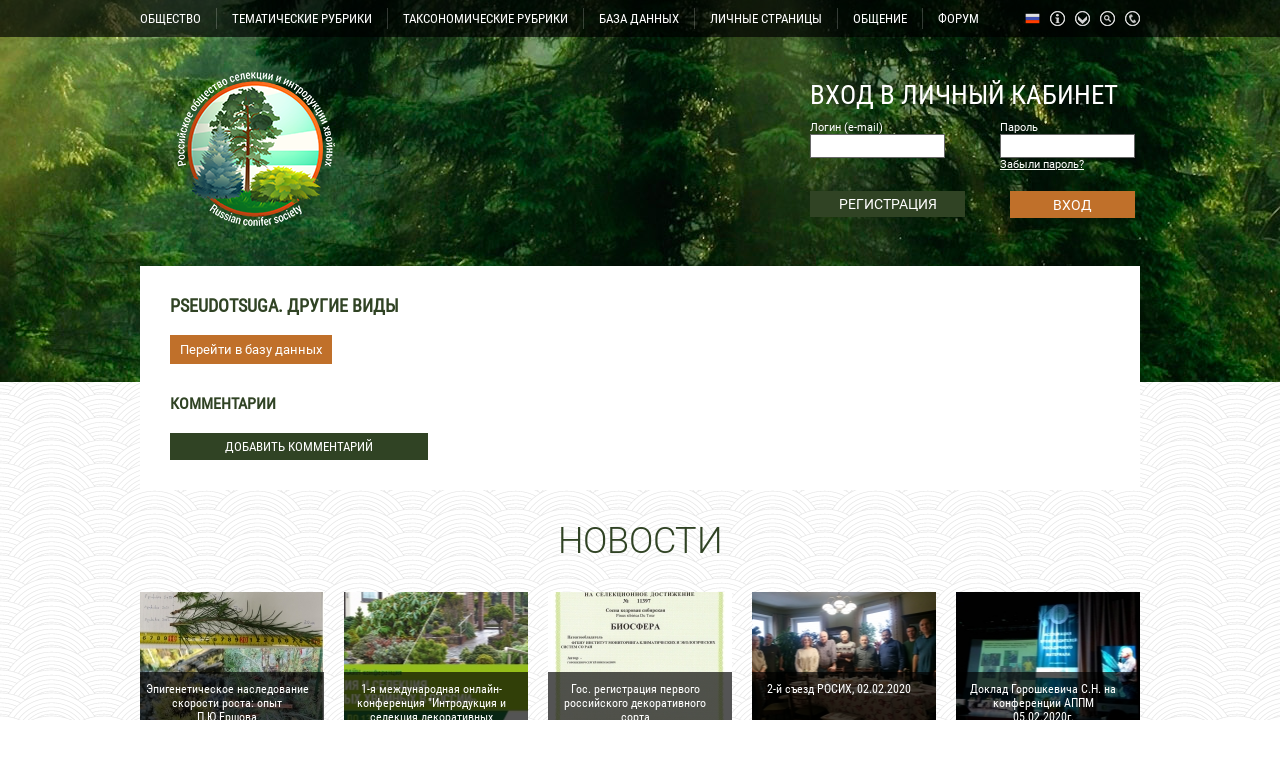

--- FILE ---
content_type: text/html; charset=windows-1251
request_url: https://rosih.ru/index.php?page=229
body_size: 5333
content:
<!DOCTYPE html PUBLIC "-//W3C//DTD XHTML 1.0 Strict//EN" "http://www.w3.org/TR/xhtml1/DTD/xhtml1-strict.dtd">
<html xmlns="http://www.w3.org/1999/xhtml" lang="ru" xml:lang="ru">
<head>
	<script type="text/javascript">
	</script>
	<meta http-equiv="Content-Type" content="text/html; charset=windows-1251">
	<meta http-equiv="Content-Language" content="ru">
	<link rel="stylesheet" href="css/style2.css" type="text/css" />
	<script type="text/javascript" src="jquery.js"></script>
	<script type="text/javascript" src="ckeditor/ckeditor.js"></script>
	<script type="text/javascript" src="ckfinder/ckfinder.js"></script>
	<script type="text/javascript" src="parallax.js"></script>
<link rel="shortcut icon" href="favicon.ico" type="image/x-icon" />	


	
	<script type="text/javascript">
	$(window).ready(function() {
	
	function window_resize(){
	var page_h = $("html").height();
	var page_w = $("html").width();
	alert(page_w);
	}

	var dss = parseInt($(document).width());
	var be=0;
	if (dss>1800) { be=0.04; }
	else
	{
		if (dss>1400) { be=0.01; }
		else
		{
			if (dss>1200) { be=0.003; }
			else { be=0.001; }
		}
	}
	
	  $('body').parallax({
      'elements': [
        {
          'selector': 'div.clouds',
          'properties': {
            'x': {
              'background-position-x': {
                'initial': 50,
                'multiplier': be,
                'unit': '%'
              }
            }
          }
        }
      ]
    });

	$('.podpis').click(function(){
		var id=$(this).attr('data-podpis');
		var us=$(this).attr('data-user'); 
		if($(this).hasClass('podpisnot'))
		var type=2; 
		else var type=1; 
			$.ajax({
			url: '/inc/ajax-podpis.php',
			type: 'POST',
			data: 'id='+id+'&us='+us+'&type='+type,
		})
		.done(function(){
			if(type==1)
			{
				$('.podpis').addClass('podpisnot');
				$('.podpis').html('ОТПИСАТЬСЯ ОТ ТЕМЫ');
				$('.podpis').attr('title','Вы не будете получать уведомления о новых сообщениях');
			}
			else
			{
				$('.podpis').removeClass('podpisnot');
				$('.podpis').html('ПОДПИСАТЬСЯ НА ТЕМУ');
				$('.podpis').attr('title','Вы будете получать уведомления о новых сообщениях');
			}
		});
		
	});

	$('.beer').click(function(){
		var dat = $(this).attr('bid');
		$('#kid-'+dat).toggle(100);
		});

		$('.clcl').click(function(){
		$(this).find('.clcl2').toggle(200);
		});
		
		$('#news-button').click(function()
		{
			$('#news-button').fadeOut(30);
			$('#allnews').fadeIn(200);
			$('#news-button2').fadeIn(200);
		});
		
		$('#smallon').click(function()
		{
			$('#smallx').toggle(200);
		});
		
		$('#news-button2').click(function()
		{
			$('#news-button2').fadeOut(30);
			$('#allnews').fadeOut(200);
			$('#news-button').delay(300).fadeIn(200);
		});
		
		$('#gitem1').click(function()
		{
		$('#sitem1').toggle(300);
		});
		
		$('#full-b').click(function()
		{
		$('#small-c').toggle(100);
		$('#big-c').stop().delay(100).toggle(300);
		});
		
		$('#gitem2').click(function()
		{
		$('#sitem2').toggle(300);
		});
		$('#gitem3').click(function()
		{
		$('#sitem3').toggle(300);
		});
		
		$('#auth3').click(function()
		{
		$('#sitem0').toggle(300);
		});
		
									
		});
		</script>
		
	<script type="text/javascript" src="fancybox/jquery.mousewheel-3.0.4.pack.js"></script>
	<script type="text/javascript" src="fancybox/jquery.fancybox-1.3.4.pack.js"></script>
	<link rel="stylesheet" type="text/css" href="fancybox/jquery.fancybox-1.3.4.css" media="screen" />

				<script type="text/javascript">
	$(window).ready(function() {
		$("a.gallery").fancybox(
						{						
			'transitionIn'		: 'none',
				'transitionOut'		: 'none',
				'titlePosition' 	: 'over',
				'titleFormat'		: function(title, currentArray, currentIndex, currentOpts) {
					return '<span id="fancybox-title-over" class="fbo"><div class="fbo2 fbo3">' + (title.length ? '' + title : '') + '</div></span>';
				}
						});
		
		
	$(".fbo").live('mouseover', function(){
		$(this).find(".fbo3").removeClass('fbo2')
	}
	);
			
	$(".fbo").live('mouseout', function(){
		$(this).find(".fbo3").addClass('fbo2')
	}
	);
		
		

	});
	</script> 
	<title>Pseudotsuga. Другие виды / Российское общество селекции и интродукции хвойных</title>	<link rel="icon" href="img/fav2.ico" type="image/x-icon" />
	<link rel="shortcut icon" href="img/fav2.ico" type="image/x-icon" />

</head>
<body>
	<div id="top_bg">
		<div id="top_bg2" class="clouds">
		</div>
	</div>
	<div id="inside">
		<div id="menu_line">
			<div class="ctr">
				<div style="margin: 8px 0 0 0;">
					<div class="menuitem" id="gitem1">ОБЩЕСТВО<div id="sitem1">
					<a href="index.php?page=3"><div class="subit">
					Задачи общества					</div></a>
					<a href="index.php?page=4"><div class="subit">
					Структура общества					</div></a>
					<a href="index.php?page=5"><div class="subit">
					Состав общества					</div></a>
					<a href="index.php?page=19"><div class="subit">
					Доска почета					</div></a>
					<a href="index.php?page=12"><div class="subit">Голосования</div></a>					
										<a href="index.php?page=6"><div class="subit" style="color: #ee9241;"><b>Стать активным членом</b></div></a>
										</div></div><div class="menudrop"></div><div class="menuitem"><a href="index.php?page=14">
					ТЕМАТИЧЕСКИЕ РУБРИКИ					</a></div><div class="menudrop"></div>
					<div class="menuitem"><a href="index.php?page=15">
					ТАКСОНОМИЧЕСКИЕ РУБРИКИ					</a></div><div class="menudrop"></div><div class="menuitem"><a href="index.php?page=16">
					БАЗА ДАННЫХ					</a></div><div class="menudrop"></div>
					<div class="menuitem"><a href="index.php?page=319">
					ЛИЧНЫЕ СТРАНИЦЫ					</a></div><div class="menudrop"></div>
					<div class="menuitem" id="gitem2">ОБЩЕНИЕ					<div id="sitem2">
					<a href="index.php?page=7"><div class="subit">Вопросы</div></a>					<a href="index.php?page=8"><div class="subit">Обмен генетическим материалом</div></a>					
					<a href="index.php?page=9"><div class="subit">Находки</div></a>					
					</div>
					</div><div class="menudrop"></div><div class="menuitem"><a href="index.php?page=10">
					<span>ФОРУМ</span>					</a></div>
					<a href="index.php?page=318" title="Контакты"><div id="d_phn"></div></a>
					<a href="index.php?page=search" title="Поиск"><div id="d_srh"></div></a>
					<a href="index.php?page=17" title="Карта сайта"><div id="d_map"></div></a>
					<a href="index.php?page=18" title="Структура сайта"><div id="d_inf"></div></a>
					<div class="menuitem d_rus" id="gitem3" title="Язык сайта">
						<div id="sitem3">
														<a href="/index.php?page=229&lang=1" title="Русский"><div class="subit d_rus">Русский</div></a>
							<a href="/index.php?page=229&lang=2" title="Английский"><div class="subit">Английский</div></a>
						</div>
					</div>
					<div class="clear"></div>
				</div>
			</div>
		</div>
		<div id="header">
			<div class="ctr">
				<div id="logo"><a href="index.php"><div id="logo-img"></div></a></div>
				<div id="lk">
				
								<form action="" method="POST">
					<div class="lk_h">ВХОД В ЛИЧНЫЙ КАБИНЕТ</div>				<div><div class="lk_l">
					<div class="minauth">Логин (e-mail)</div>				
				<input type=text name="authlogin"></div><div class="lk_r">
					<div class="minauth">Пароль</div>					

					<input type=password name="authpassword"><div class="minauth"><a href="index.php?page=forgot" style="color: #fff;">
						Забыли пароль?					
				</a></div></div><div class="clear"></div></div>
				<div>
				<a href="index.php?page=reg"><div id="auth1">
				РЕГИСТРАЦИЯ				

			</div></a>
				<input type=submit id="auth2" value="ВХОД" style="height: 27px; border: 0; background-color: #c0702a; font-size: 14px; color: #fff; font-family: roboto; cursor: pointer;" class="auth2">
				<div class="clear"></div>
				</div>
								</form>
								</div>
				<div class="clear"></div>
			</div>
		</div>
		<div class="ctr">
			<div id="white">
			<h1>Pseudotsuga. Другие виды</h1><div><a href=index.php?page=database&id=229><div class="bu-a">Перейти в базу данных</div></a><div class=clear></div></div><div oncopy="return false;"></div><div class=h20></div><h2>Комментарии</h2><div class=h20></div><a href=index.php?page=addcomm&type=5&id=229><div style="text-align:center; float: left; cursor: pointer; margin: 0 10px 0 0; color: #fff; width: 250px; font-family: robotoh; background-color: #304324; padding: 4px;">ДОБАВИТЬ КОММЕНТАРИЙ</div><div class=clear></div></a>			
</div>
				<div id="news-h">НОВОСТИ</div>
				<div>
				<a href=index.php?page=news&id=24><div class="news m20 gray" style="background: url('shop/th/1666848560.jpg') center center no-repeat;"><div class="news-gr"><div class="h10"></div><div class="news-gr-t">Эпигенетическое наследование скорости роста: опыт П.Ю.Ершова</div></div></div></a>
				<a href=index.php?page=news&id=23><div class="news m20 gray" style="background: url('shop/th/1635684545.jpg') center center no-repeat;"><div class="news-gr"><div class="h10"></div><div class="news-gr-t">1-я международная онлайн-конференция &quot;Интродукция и селекция декоративных хвойных в России&quot;, 9 декабря 2021 г.</div></div></div></a>
				<a href=index.php?page=news&id=22><div class="news m20 gray" style="background: url('shop/th/1616250494.jpg') center center no-repeat;"><div class="news-gr"><div class="h10"></div><div class="news-gr-t">Гос. регистрация первого российского декоративного сорта</div></div></div></a>
				<a href=index.php?page=news&id=21><div class="news m20 gray" style="background: url('shop/th/1581516062.jpg') center center no-repeat;"><div class="news-gr"><div class="h10"></div><div class="news-gr-t">2-й съезд РОСИХ, 02.02.2020</div></div></div></a><a href=index.php?page=news&id=19><div class="news gray" style="background: url('shop/th/1581168798.jpg') center center no-repeat;"><div class="news-gr"><div class="h10"></div><div class="news-gr-t">Доклад Горошкевича С.Н. на конференции АППМ 05.02.2020г.</div></div></div></a><div class="clear"></div>
				</div>
				
				<div id="news-button">БОЛЬШЕ НОВОСТЕЙ</div><div id="allnews" style="display: none;"><div>
				<a href=index.php?page=news&id=18><div class="news m20 gray" style="background: url('shop/th/1581160015.jpg') center center no-repeat;"><div class="news-gr"><div class="h10"></div><div class="news-gr-t">ООО &quot;САДиК&quot; - генеральный спонсор Российского общества селекции и интродукции хвойных</div></div></div></a>
				<a href=index.php?page=news&id=17><div class="news m20 gray" style="background: url('shop/th/1580298984.jpg') center center no-repeat;"><div class="news-gr"><div class="h10"></div><div class="news-gr-t">Совершенно новая большая научно-популярная статья о древних и современных голосеменных</div></div></div></a>
				<a href=index.php?page=news&id=16><div class="news m20 gray" style="background: url('shop/th/1560438122.JPG') center center no-repeat;"><div class="news-gr"><div class="h10"></div><div class="news-gr-t">Статья С.Н.Горошкевича &quot;ИНТРОДУКЦИЯ И СЕЛЕКЦИЯ ДЕКОРАТИВНЫХ ХВОЙНЫХ В РОССИИ: СОСТОЯНИЕ, ЗАДАЧИ, ПЕРСПЕКТИВЫ&quot; в Вестнике АППМ за 2019 год</div></div></div></a>
				<a href=index.php?page=news&id=14><div class="news m20 gray" style="background: url('shop/th/1515841749.JPG') center center no-repeat;"><div class="news-gr"><div class="h10"></div><div class="news-gr-t">Новая большая статья про дендроарт: история, терминология</div></div></div></a><a href=index.php?page=news&id=13><div class="news gray" style="background: url('shop/th/1513507872.jpg') center center no-repeat;"><div class="news-gr"><div class="h10"></div><div class="news-gr-t">Адаптивная эпигенетическая память открывает новые возможности в интродукции хвойных</div></div></div></a><div class="clear"></div></div><div>
				<a href=index.php?page=news&id=10><div class="news m20 gray" style="background: url('shop/th/1451976832.JPG') center center no-repeat;"><div class="news-gr"><div class="h10"></div><div class="news-gr-t">Интервью С.Н.Горошкевича федеральной газете научного сообщества &quot;Поиск&quot; о Christmas trees</div></div></div></a>
				<a href=index.php?page=news&id=9><div class="news m20 gray" style="background: url('shop/th/1434069517.JPG') center center no-repeat;"><div class="news-gr"><div class="h10"></div><div class="news-gr-t">Удивительно обильное цветение всех видов ели в Томске</div></div></div></a><div class="clear"></div></div>
				</div>
				<div id="news-button2" style="display: none;">СВЕРНУТЬ НОВОСТИ</div> 		</div>
		<div id="info">
		<div class="ctr">
			
			<div style="width: 320px; float: left; overflow: hidden;"><div style="color: #fff; font-size: 24px; font-family: robotoh; text-decoration: underline; text-align: center; margin: 20px 0">НОВОЕ НА САЙТЕ</div><a href="index.php?page=106" style="text-decoration: none;"><div class="newact2">Изменения на странице<br></div></a><a href="index.php?page=1" style="text-decoration: none;"><div class="newact2">Изменения на странице<br></div></a><a href="index.php?page=146" style="text-decoration: none;"><div class="newact2">Изменения на странице<br>Thuja occidentalis - Туя ...</div></a><a href="index.php?page=mat&id=217&type=2" style="text-decoration: none;"><div class="newact2">Новый материал в рубриках<br>Статья магаданских исслед...</div></a><a href="index.php?page=mat&id=217&type=2" style="text-decoration: none;"><div class="newact2">Новый материал в рубриках<br>Обзорная статья дальневос...</div></a><a href="index.php?page=16" style="text-decoration: none;"><div class="newact2">Изменения на странице<br>База данных &quot;Хвойные...</div></a><a href="index.php?page=102" style="text-decoration: none;"><div class="newact2">Изменения на странице<br>Подкласс САГОВНИКОВЫЕ (Cy...</div></a><a href="index.php?page=77" style="text-decoration: none;"><div class="newact2">Изменения на странице<br>технология</div></a>
			</div>
			<div style="width: 320px; float: left; overflow: hidden; margin: 0 0 0 20px;"><div style="color: #fff; font-size: 24px; font-family: robotoh; text-decoration: underline; text-align: center; margin: 20px 0">НОВЫЕ КОММЕНТАРИИ</div><a href="index.php?page=145" style="text-decoration: none;"><div class="newact2">Новый комментарий<br>Thuja koraiensis</div></a><a href="index.php?page=147" style="text-decoration: none;"><div class="newact2">Новый комментарий<br>Thuja plicata</div></a><a href="index.php?page=103" style="text-decoration: none;"><div class="newact2">Новый комментарий<br>Подкласс ГИНКГОВЫЕ (Ginkgoidae)</div></a><a href="index.php?page=140" style="text-decoration: none;"><div class="newact2">Новый комментарий<br>Sequoia, Sequoiadendron, Metasequoia - Секвойя, секвойядендрон, метасквойя</div></a><a href="index.php?page=140" style="text-decoration: none;"><div class="newact2">Новый комментарий<br>Sequoia, Sequoiadendron, Metasequoia - Секвойя, секвойядендрон, метасквойя</div></a><a href="index.php?page=56" style="text-decoration: none;"><div class="newact2">Новый комментарий<br>Дендроарт</div></a><a href="index.php?page=125" style="text-decoration: none;"><div class="newact2">Новый комментарий<br>Juniperus chinensis - Можжевельник китайский, Juniperus procumbens - Можжевельник лежачий или распростертый</div></a><a href="index.php?page=440" style="text-decoration: none;"><div class="newact2">Новый комментарий<br>Wollemia - Воллемия</div></a>			
			</div>
			<div style="width: 320px; float: right; overflow: hidden;"><div style="color: #fff; font-size: 24px; font-family: robotoh; text-decoration: underline; text-align: center; margin: 20px 0">ФОТО НЕДЕЛИ</div>
			<a class="gallery" rel="groupz" href="shop/1610626020.jpg" title="На фотографиях показаны 1-летние шишки перед зимовкой. Согласитесь, они разные. Верхняя – кедр сибирский. А нижняя? Тот же самый вид, тот же самый клон, клон, то же самое дерево! Шишки с верхней фотографии мы опылили пыльцой кедра сибирского, шишки с нижней фотографии – пыльцой кедрового стланика. Форма чешуй сильно изменилась под влиянием пыльцы другого вида, причем, не произвольно, а в сторону того вида, чья пыльца была использована. Чешуи стали заметно длинней, тоньше и более остроконечными, чем в контроле. По-научному это называется «ксения». Это слово имеет древнегреческое происхождение: xenia – гостеприимство, от xenos — гость. Официального объяснения этому явлению у науки пока нет."><div style="320px; height: 378px; overflow: hidden; background: url('shop/th/1610626020.jpg') center center no-repeat;"><div style="background: url('img/newact.png'); width: 280px; height: 60px; padding: 10px 20px; position: absolute; margin-top: 298px; color: #fff; text-align: center; font-size: 12px; overflow: hidden;">
			На фотографиях показаны 1-летние шишки перед зимовкой. Согласитесь, они разные. Верхняя – кедр сибирский. А нижняя? Тот же самый вид, тот же самый кло</div></div></a>			
			
			</div>
			<div class=clear></div>
		</div>
		</div>
		<div style="height: 116px; background-color: #fff; width: 100%; overflow: hidden;">
			<div class="ctr">
				<div style="width: 100px; height: 92px; float: left; margin: 24px 0 0 0;">
				<a href="http://sadik.tomsk.ru/" target="_blank" title="Генеральный спонсор - ООО «Сибирская академия деревьев и кустарников»"><img src="img/sadik.jpg" width=80></a>
				</div>
				<div style="width: 900px; float: right;">
				<div style="text-align: left; font-family: robotoh; font-size: 14px; margin: 28px 0 28px 30px;">
					<a href="index.php" style="font-family: robotoh; font-size: 14px;">Главная</a> &nbsp;&nbsp;&nbsp;&nbsp; :: &nbsp;&nbsp;&nbsp;&nbsp;
					<a href="index.php?page=14" style="font-family: robotoh; font-size: 14px;">Тематические рубрики</a> &nbsp;&nbsp;&nbsp;&nbsp; :: &nbsp;&nbsp;&nbsp;&nbsp;
					<a href="index.php?page=15" style="font-family: robotoh; font-size: 14px;">Таксономические рубрики</a> &nbsp;&nbsp;&nbsp;&nbsp; :: &nbsp;&nbsp;&nbsp;&nbsp;
					<a href="index.php?page=16" style="font-family: robotoh; font-size: 14px;">База данных</a> &nbsp;&nbsp;&nbsp;&nbsp; :: &nbsp;&nbsp;&nbsp;&nbsp;
					<a href="index.php?page=7" style="font-family: robotoh; font-size: 14px;">Вопросы</a> &nbsp;&nbsp;&nbsp;&nbsp; :: &nbsp;&nbsp;&nbsp;&nbsp;
					<a href="index.php?page=10" style="font-family: robotoh; font-size: 14px;">Форум</a> &nbsp;&nbsp;&nbsp;&nbsp; :: &nbsp;&nbsp;&nbsp;&nbsp;
					<a href="index.php?page=reg" style="font-family: robotoh; font-size: 14px;">Регистрация</a>
				</div>
				<div>
					<div style="width: 460px; float: left; overflow: hidden; color: #bf702a;  margin: 0 0 0 30px; font-family: robotoh; font-size: 15px;">Российское общество селекции и интродукции хвойных © 2015г</div>
					<div style="width: 300px; float: right; overflow: hidden; text-align: right; color: #bf702a;  font-family: robotoh; font-size: 15px;">-</div>
					<div class=clear></div>
				</div>
				</div>
				<div class=clear></div>
			</div>
		</div>
	</div>
</body>
</html>


--- FILE ---
content_type: application/javascript
request_url: https://rosih.ru/parallax.js
body_size: 1830
content:
/** 
 * Parallax 0.2
 * 
 * Add a simple parallax effect to a page
 * 
 * Requires jQuery. Tested with v1.3.2.
 * 
 * options: object, Contains all the options required to run the parallax effect:
 * options.useHTML: boolean, If set to true the script will use the HTML element
 *   instead of the container to capture mousemove events
 * options.elements: array, An array of objects of the following structure:
 *   {
 *     'selector': 'div.test',
 *     'properties': {
 *       'x': {
 *         'left': {
 *           'initial': 0,
 *           'multiplier': 0.1,
 *           'invert': true,
 *           'unit': 'px',
 *           'min': -160,
 *           'max': 160
 *         }
 *       },
 *       'y': {
 *          'top': {
 *           'initial': 0,
 *           'multiplier': 0.1,
 *           'invert': false,
 *           'unit': 'px',
 *           'min': 90,
 *           'max': 110
 *          }
 *       }
 *     }
 *   }
 * 
 * options.elements[n].selector: string, The jQuery selector for the element
 * options.elements[n].properties: object, Contains 'x' and 'y' keys for the properties
 *   that are affected by either horizontal, or vertical movement respectively
 * options.elements[n].properties[x || y]: object, Contains keys relating to the CSS
 *   property to be changed on movement
 * options.elements[n].properties[x || y][cssProperty]: object, Must contain at least
 *   two keys 'initial' and 'multiplier'.
 *   'initial' is the starting point for the property and 'multiplier' is used to create
 *   the parallax effect. For example to have the element property move exactly with the
 *   mouse cursor you'd use 1, lower values move less...
 *   'min' and 'max' should be fairly self explanetory, the value will be prevented from
 *   deviating beyond these boundaries (both are optional)
 *   'unit' is also optional unit of measurement (the default is 'px')
 *   'invert' is also an optional boolean, if true, the number will be negated
 * 
 * Free to use anywhere for anything, but I'd love to see what anyone does with it...
 * 
 * dom111.co.uk
 * 
 * Changelog:
 * 0.2
 *   Added an optional unit and invert paramter to each item
 *   Turned the function into a jQuery plugin
 * 
 * 0.1
 *   Initial release
 */
(function($) {
  $.fn.parallax = function(options) {
    // options
    var options = $.extend({
      // useHTML: use the whole document as a listener
      'useHTML': true,
      // elements: the elements to manipulate
      'elements': []
    }, options || {});

    // attach the mousemove event to the specified element
    $((options.useHTML) ? 'html' : this).mousemove(function(e) {
      // set up the element as a variable
      var el = $(this);

      // calculate the center
      var center = {
        'x': Math.floor(parseInt(el.width()) / 2),
        'y': Math.floor(parseInt(el.height()) / 2)
      }

      // the the cursor's position
      var pos = {
        'x': (e.pageX - el.offset().left),
        'y': (e.pageY - el.offset().top)
      }

      // calculate the offset
      var offset = {
        'x': (pos.x - center.x),
        'y': (pos.y - center.y)
      }

      // loop through all the elements
      for (var i = options.elements.length - 1; i >= 0; i--) {
        // set up a container for the properties
        var opts = {}, value, p;

        // loop through all the properties specified
        for (var property in options.elements[i].properties.x) {
          // store the objet in a nicer variable
          p = options.elements[i].properties.x[property];

          // set the value
          value = p.initial + (offset.x * p.multiplier);

          // check that the value's within the bounds
          if ('min' in p && value < p.min) {
            value = p.min;

          } else if ('max' in p && value > p.max) {
            value = p.max;
          }

          // invert the value if required
          if ('invert' in p && p.invert) {
            value = -(value);
          }

          // check if a unit has been specified
          if (!('unit' in p)) {
            p.unit = 'px';
          }

          // append it
          opts[property] = value + p.unit;
        }

        for (var property in options.elements[i].properties.y) {
          p = options.elements[i].properties.y[property];
          
          value = p.initial + (offset.y * p.multiplier);
          
          if ('min' in p && value < p.min) {
            value = p.min;
            
          } else if ('max' in p && value > p.max) {
            value = p.max;
          }
          
          if ('invert' in p && p.invert) {
            value = -(value);
          }

          if (!('unit' in p)) {
            p.unit = 'px';
          }

          opts[property] = value + p.unit;
        }

        // fix for firefox
        if ('background-position-x' in opts || 'background-position-y' in opts) {
          opts['background-position'] = '' + (('background-position-x' in opts) ? opts['background-position-x'] : '0px') + ' ' + (('background-position-y' in opts) ? opts['background-position-y'] : '0px');

          delete opts['background-position-x'];
          delete opts['background-position-y'];
        }

        // here's the magic! simples!
        $(options.elements[i].selector).css(opts);
      };
    });
  }
})(jQuery);